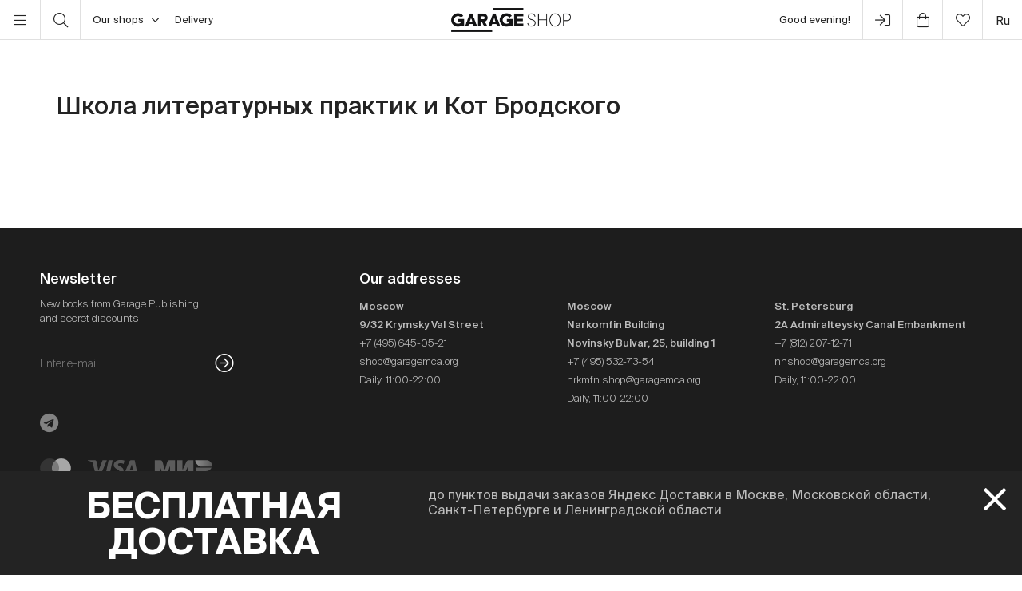

--- FILE ---
content_type: text/html; charset=UTF-8
request_url: https://shop.garagemca.org/en/authors/3879/
body_size: 14875
content:
<!DOCTYPE html>
<html lang="en">
<head>
    <!-- Top.Mail.Ru counter -->
    <script type="text/javascript">
        var _tmr = window._tmr || (window._tmr = []);
        _tmr.push({id: "3583660", type: "pageView", start: (new Date()).getTime()});
        (function (d, w, id) {
            if (d.getElementById(id)) return;
            var ts = d.createElement("script"); ts.type = "text/javascript"; ts.async = true; ts.id = id;
            ts.src = "https://top-fwz1.mail.ru/js/code.js";
            var f = function () {var s = d.getElementsByTagName("script")[0]; s.parentNode.insertBefore(ts, s);};
            if (w.opera == "[object Opera]") { d.addEventListener("DOMContentLoaded", f, false); } else { f(); }
        })(document, window, "tmr-code");
    </script>
    <noscript><div><img src="https://top-fwz1.mail.ru/counter?id=3583660;js=na" style="position:absolute;left:-9999px;" alt="Top.Mail.Ru" /></div></noscript>
    <!-- /Top.Mail.Ru counter -->

    <meta charset="UTF-8">
    <meta http-equiv="X-UA-Compatible" content="IE=edge">
    <meta name="viewport" content="width=device-width, initial-scale=1, maximum-scale=1" />
    <meta name="facebook-domain-verification" content="jb7026weep05r3on57pqdm2jvxtl8b" />
    <meta name="csrf-param" content="_csrf">
<meta name="csrf-token" content="ekJj1ZvFxyei4tTMIF8hIFl-Q4OPHlqr089aHF2nO14TejWUr4KhTpaV4IRqZ0NjbxQL1M1KauKWqWsuPIpdFA==">
    <title>Школа литературных практик и Кот Бродского — buy books in Garage Shop at reasonable prices</title>

    <link rel="icon" type="image/svg+xml" href="/static/img/favicon/favicon.svg">
    <link rel="apple-touch-icon" sizes="180x180" href="/static/img/favicon/apple-touch-icon.png">
    <link rel="icon" type="image/png" sizes="32x32" href="/static/img/favicon/favicon-32x32.png">
    <link rel="icon" type="image/png" sizes="16x16" href="/static/img/favicon/favicon-16x16.png">
    <link rel="shortcut icon" href="/static/img/favicon/favicon.ico">

    <meta property="og:title" content="Школа литературных практик и Кот Бродского — buy books in Garage Shop at reasonable prices">
<meta property="og:site_name" content="Garage Shop">
<meta property="og:url" content="https://shop.garagemca.org/en/">
<meta property="og:type" content="website">
<meta property="og:locale" content="en">
<meta property="og:description" content="Books by Школа литературных практик и Кот Бродского at reasonable prices with free delivery. A wide range of books and gifts is available in Garage Shop.">
<meta property="og:image" content="https://shop.garagemca.org/static/img/share.png">
<meta name="title" content="Школа литературных практик и Кот Бродского — buy books in Garage Shop at reasonable prices">
<meta name="description" content="Books by Школа литературных практик и Кот Бродского at reasonable prices with free delivery. A wide range of books and gifts is available in Garage Shop.">
<link href="/assets/css-compress/40acbd8f4c0f0ce506455b175de18c7b.css?v=1764057570" rel="stylesheet">
<script>var GarageDataLayer={"user_type":"guest","site_language":"en","currency":"RUB","items":[],"cart":[]};</script>    <link rel="preload" as="font" crossorigin="crossorigin" type="font/woff2" href="/static/fonts/SuisseIntl-Regular.woff2"/>
    <link rel="preload" as="font" crossorigin="crossorigin" type="font/woff2" href="/static/fonts/SuisseIntl-Medium.woff2"/>
    <link rel="preload" as="font" crossorigin="crossorigin" type="font/woff2" href="/static/fonts/SuisseIntl-Light.woff2"/>
    <link rel="preload" as="font" crossorigin="crossorigin" type="font/woff2" href="/static/fonts/SuisseIntl-Bold.woff2"/>
    <link rel="preload" as="font" crossorigin="crossorigin" type="font/woff" href="/static/fonts/icons.ttf?1"/>

            <script type="text/javascript">!function(){var t=document.createElement("script");t.type="text/javascript",t.async=!0,t.src='https://vk.com/js/api/openapi.js?169',t.onload=function(){VK.Retargeting.Init("VK-RTRG-1452417-ZfsX"),VK.Retargeting.Hit()},document.head.appendChild(t)}();</script><noscript><img src="https://vk.com/rtrg?p=VK-RTRG-1452417-ZfsX" style="position:fixed; left:-999px;" alt=""/></noscript>
    
    </head>
<body>
<script>var customerModalEncrypted="[base64]\/[base64]\/FVPJ04BJmECqFhPvKsPGrlU\/K4rMcbLtwI2GcVNv9lCgNsPumimjFlLJwsF1cIBTjbBJjIB5FENewlkXxIBTjESWFhBMjs2v8VRewIPG2EF59b2MahNvKESW6sfqoENewIPG2EKl";
var base64ShuffledSymbols="lsihQdKTFN3G6rOaYA0ocwetZm5gSRzuPUVq7bpJxE\/MCkDHLB4Ij12fvXy+9W8n";</script>

<!-- Top.Mail.Ru counter -->
<script type="text/javascript">
var _tmr = window._tmr || (window._tmr = []);
_tmr.push({id: "3527226", type: "pageView", start: (new Date()).getTime()});
(function (d, w, id) {
  if (d.getElementById(id)) return;
  var ts = d.createElement("script"); ts.type = "text/javascript"; ts.async = true; ts.id = id;
  ts.src = "https://top-fwz1.mail.ru/js/code.js";
  var f = function () {var s = d.getElementsByTagName("script")[0]; s.parentNode.insertBefore(ts, s);};
  if (w.opera == "[object Opera]") { d.addEventListener("DOMContentLoaded", f, false); } else { f(); }
})(document, window, "tmr-code");
</script>
<noscript><div><img src="https://top-fwz1.mail.ru/counter?id=3527226;js=na" style="position:absolute;left:-9999px;" alt="Top.Mail.Ru" /></div></noscript>
<!-- /Top.Mail.Ru counter →-->

<script>
    window.getGreetingText = function () {
        let currentTime = ('0' + (new Date()).getHours()).slice(-2) + ':' + ('0' + (new Date()).getMinutes()).slice(-2);
        let text = 'Good night';

        if (currentTime >= '05:00' && currentTime <= '11:45') text = 'Good morning';
        if (currentTime >= '11:46' && currentTime <= '17:59') text = 'Hello';
        if (currentTime >= '18:00' && currentTime <= '23:29') text = 'Good evening'

        return text;
    }
</script>

<div class="header">
    <div class="container full-width">
        <div class="left-bar">
            <div class="menu">
                <button class="open-menu"><i class="icon-bars"></i></button>
            </div>
            <div class="search">
                <button class="open-search"><i class="icon-search"></i></button>
            </div>
            <div class="delivery">
                <button class="click-tooltip" data-tippy-offset="[50,-5]" data-template="cityTooltip">
                    Our shops<i class="icon-angle-down"></i>
                </button>
                <span><a href="/en/delivery/">Delivery</a></span>
            </div>
        </div>

        <div class="center-bar">
            <div class="logo"><a href="/en/"><img src="/static/img/logo.png" width="150" height="30" alt="garage-shop"></a></div>
        </div>

        <div class="right-bar">
            <div class="hello">
                <span class="greeting"><script>document.write(window.getGreetingText())</script></span>
                !
            </div>
            <div class="user g-tooltip">
                                    <button type="button" class="modal-open" data-target="#modal-login"><i class="icon-next-step"></i></button>                    <div class="g-tooltip-body">
                       Enter user account                    </div>
                            </div>

            <div class="cart g-tooltip">
                                <button type="button" class="open-cart"><i class="icon-shopping-bag"></i><sup></sup></button>                <div class="g-tooltip-body">
                    Amount to pay: <b class="header-basket-sum">0 ₽</b>
                </div>
            </div>
            <div class="favorites">
                <button class="open-favorite">
                                        <i class="icon-heart"></i><sup></sup>
                </button>
            </div>


            
<div class="lang">
    <a href="/ru/authors/3879/">ru</a></div>
        </div>
    </div>
</div>


<div class="navigation">
    <div id="dsk-menu" class="main-menu masonry">
            <ul class="menu-first-level grid">
                            <li class="grid-item first-level-parent">
                    <a href="/en/books/">Books</a>
                                            <ul class="menu-second-level">
                                                            <li class=" ">
                                    <a class=" highlight" href="/en/books/garage-publications/">Garage Publications</a>
                                                                    </li>
                                                            <li class="second-level-parent ">
                                    <a class="">Art</a>
                                                                            <ul class="menu-third-level">
                                            <li>
                                                <a href="/en/books/art/">All</a>                                            </li>
                                                                                            <li>
                                                    <a href="/en/books/art/museum-studies/">Museum Studies</a>                                                </li>
                                                                                            <li>
                                                    <a href="/en/books/art/history-and-theory/">History and Theory</a>                                                </li>
                                                                                            <li>
                                                    <a href="/en/books/art/albums/">Albums</a>                                                </li>
                                                                                            <li>
                                                    <a href="/en/books/art/biographies-and-memoirs/">Biographies and Memoirs</a>                                                </li>
                                                                                            <li>
                                                    <a href="/en/books/art/art-in-fiction/">Art in Fiction</a>                                                </li>
                                                                                    </ul>
                                                                    </li>
                                                            <li class=" ">
                                    <a class="" href="/en/books/architecture/">Architecture</a>
                                                                    </li>
                                                            <li class="second-level-parent ">
                                    <a class="">Design</a>
                                                                            <ul class="menu-third-level">
                                            <li>
                                                <a href="/en/books/design/">All</a>                                            </li>
                                                                                            <li>
                                                    <a href="/en/books/design/interior/">Interior</a>                                                </li>
                                                                                            <li>
                                                    <a href="/en/books/design/landscape-design/">Landscape design</a>                                                </li>
                                                                                            <li>
                                                    <a href="/en/books/design/product-design/">Product design</a>                                                </li>
                                                                                            <li>
                                                    <a href="/en/books/design/graphic-design/">Graphic Design</a>                                                </li>
                                                                                            <li>
                                                    <a href="/en/books/design/general-design/">General Design</a>                                                </li>
                                                                                    </ul>
                                                                    </li>
                                                            <li class=" ">
                                    <a class="" href="/en/books/photography/">Photography</a>
                                                                    </li>
                                                            <li class=" ">
                                    <a class="" href="/en/books/fashion/">Fashion</a>
                                                                    </li>
                                                            <li class=" ">
                                    <a class="" href="/en/books/cinema-and-theater/">Cinema and Theater</a>
                                                                    </li>
                                                            <li class=" ">
                                    <a class="" href="/en/books/culture/">Culture</a>
                                                                    </li>
                                                            <li class=" ">
                                    <a class="" href="/en/books/music/">Music</a>
                                                                    </li>
                                                            <li class=" ">
                                    <a class="" href="/en/books/fiction/">Fiction</a>
                                                                    </li>
                                                            <li class=" ">
                                    <a class="" href="/en/books/comics-and-graphic-novels/">Comics and Graphic Novels</a>
                                                                    </li>
                                                            <li class=" ">
                                    <a class="" href="/en/books/biography/">Biography</a>
                                                                    </li>
                                                            <li class="second-level-parent ">
                                    <a class="">For Children</a>
                                                                            <ul class="menu-third-level">
                                            <li>
                                                <a href="/en/books/for-children/">All</a>                                            </li>
                                                                                            <li>
                                                    <a href="/en/books/for-children/fiction/">Fiction</a>                                                </li>
                                                                                            <li>
                                                    <a href="/en/books/for-children/education-and-hobbies/">Education and hobbies</a>                                                </li>
                                                                                            <li>
                                                    <a href="/en/books/for-children/psychology/">Psychology</a>                                                </li>
                                                                                            <li>
                                                    <a href="/en/books/for-children/comics-and-graphic-novels/">Comics and Graphic Novels</a>                                                </li>
                                                                                    </ul>
                                                                    </li>
                                                            <li class=" ">
                                    <a class="" href="/en/books/non-fiction/">Non-fiction</a>
                                                                    </li>
                                                            <li class="second-level-parent ">
                                    <a class="">Hobbies</a>
                                                                            <ul class="menu-third-level">
                                            <li>
                                                <a href="/en/books/hobbies/">All</a>                                            </li>
                                                                                            <li>
                                                    <a href="/en/books/hobbies/cooking/">Cooking</a>                                                </li>
                                                                                            <li>
                                                    <a href="/en/books/hobbies/travelling/">Travelling</a>                                                </li>
                                                                                            <li>
                                                    <a href="/en/books/hobbies/creativity/">Creativity</a>                                                </li>
                                                                                            <li>
                                                    <a href="/en/books/hobbies/art-of-writing/">Art of Writing </a>                                                </li>
                                                                                    </ul>
                                                                    </li>
                                                            <li class=" ">
                                    <a class="" href="/en/books/magazines-and-newspapers/">Magazines and Newspapers</a>
                                                                    </li>
                                                            <li class=" ">
                                    <a class="" href="/en/books/esoterica/">Esoterica</a>
                                                                    </li>
                                                            <li class=" ">
                                    <a class="" href="/en/books/bookinistry/">Bookinistry</a>
                                                                    </li>
                                                            <li class=" offset">
                                    <a class="" href="/en/books/digital-books/">Digital books</a>
                                                                    </li>
                                                    </ul>
                                    </li>
                            <li class="grid-item first-level-parent">
                    <a href="/en/gifts/">Gifts</a>
                                            <ul class="menu-second-level">
                                                            <li class=" ">
                                    <a class="" href="/en/gifts/sale/">Sale</a>
                                                                    </li>
                                                            <li class=" ">
                                    <a class="" href="/en/gifts/gift-certificates/">Gift Certificates</a>
                                                                    </li>
                                                            <li class=" ">
                                    <a class="" href="/en/gifts/gift-wrap/">Gift Wrap</a>
                                                                    </li>
                                                            <li class="second-level-parent ">
                                    <a class="">Clothes</a>
                                                                            <ul class="menu-third-level">
                                            <li>
                                                <a href="/en/gifts/clothes/">All</a>                                            </li>
                                                                                            <li>
                                                    <a href="/en/gifts/clothes/t-shirts/">T-shirts</a>                                                </li>
                                                                                            <li>
                                                    <a href="/en/gifts/clothes/sweatshirts/">Sweatshirts</a>                                                </li>
                                                                                    </ul>
                                                                    </li>
                                                            <li class=" ">
                                    <a class="" href="/en/gifts/accessories/">Accessories</a>
                                                                    </li>
                                                            <li class=" ">
                                    <a class="" href="/en/gifts/bags/">Bags</a>
                                                                    </li>
                                                            <li class=" ">
                                    <a class="" href="/en/gifts/stickers/">Stickers</a>
                                                                    </li>
                                                            <li class=" ">
                                    <a class="" href="/en/gifts/jewelry/">Jewelry</a>
                                                                    </li>
                                                            <li class=" ">
                                    <a class="" href="/en/gifts/for-the-home/">For the Home</a>
                                                                    </li>
                                                            <li class="second-level-parent ">
                                    <a class="">Stationery</a>
                                                                            <ul class="menu-third-level">
                                            <li>
                                                <a href="/en/gifts/stationery/">All</a>                                            </li>
                                                                                            <li>
                                                    <a href="/en/gifts/stationery/notebooks-and-sketchbooks/">Notebooks and Sketchbooks</a>                                                </li>
                                                                                            <li>
                                                    <a href="/en/gifts/stationery/pencils-and-pens/">Pencils and Pens</a>                                                </li>
                                                                                            <li>
                                                    <a href="/en/gifts/stationery/files/">Files</a>                                                </li>
                                                                                    </ul>
                                                                    </li>
                                                            <li class=" ">
                                    <a class="" href="/en/gifts/lollipops/">Lollipops</a>
                                                                    </li>
                                                            <li class=" ">
                                    <a class="" href="/en/gifts/cards/">Cards</a>
                                                                    </li>
                                                            <li class=" ">
                                    <a class="" href="/en/gifts/games/">Games</a>
                                                                    </li>
                                                            <li class=" ">
                                    <a class="" href="/en/gifts/for-children/">For Children</a>
                                                                    </li>
                                                            <li class=" ">
                                    <a class="" href="/en/gifts/badges/">Badges</a>
                                                                    </li>
                                                            <li class=" ">
                                    <a class="" href="/en/gifts/posters/">Posters</a>
                                                                    </li>
                                                            <li class=" ">
                                    <a class="" href="/en/gifts/phone-cases/">Phone Cases</a>
                                                                    </li>
                                                            <li class=" ">
                                    <a class="" href="/en/gifts/magnets/">Magnets</a>
                                                                    </li>
                                                            <li class=" ">
                                    <a class="" href="/en/gifts/masks/">Masks</a>
                                                                    </li>
                                                    </ul>
                                    </li>
                            <li class="grid-item first-level-parent">
                    <a href="/en/collections/">Collections</a>
                                            <ul class="menu-second-level">
                                                            <li class=" ">
                                    <a class="" href="/en/collections/winter-collection/">Winter collection </a>
                                                                    </li>
                                                            <li class=" ">
                                    <a class="" href="/en/collections/objects-series-no-1-for-narkomfin-building/">Objects Series No. 1 for Narkomfin Building</a>
                                                                    </li>
                                                            <li class=" ">
                                    <a class="" href="/en/collections/sew-dept/">Музей современного искусства «Гараж» × Sew Dept </a>
                                                                    </li>
                                                            <li class=" ">
                                    <a class="" href="/en/collections/narkomfin--mineral-weather/">Narkomfin × Mineral Weather </a>
                                                                    </li>
                                                            <li class=" ">
                                    <a class="" href="/en/collections/narkomfin--aadre/">Narkomfin × AADRE</a>
                                                                    </li>
                                                            <li class=" ">
                                    <a class="" href="/en/collections/solutions/">Capsule collection by Garage Museum of Contemporary Art and brand .solutions</a>
                                                                    </li>
                                                            <li class=" ">
                                    <a class="" href="/en/collections/garage--chandelier/">GARAGE × Chandelier</a>
                                                                    </li>
                                                            <li class=" ">
                                    <a class="" href="/en/collections/malyshki-1822/">Malyshki 18:22</a>
                                                                    </li>
                                                            <li class=" ">
                                    <a class="" href="/en/collections/world-gone-by/">World Gone By</a>
                                                                    </li>
                                                            <li class=" ">
                                    <a class="" href="/en/collections/thomas-demand-mirror-without-memory/">Thomas Demand. Mirror Without Memory</a>
                                                                    </li>
                                                            <li class=" ">
                                    <a class="" href="/en/collections/special-collection-garage-academy/">Special collection GARAGE ACADEMY</a>
                                                                    </li>
                                                            <li class="second-level-parent ">
                                    <a class="">Collections Archive</a>
                                                                            <ul class="menu-third-level">
                                            <li>
                                                <a href="/en/collections/collections-archive/">All</a>                                            </li>
                                                                                            <li>
                                                    <a href="/en/collections/collections-archive/silver-jewelry-collection/">Silver Jewelry Collection</a>                                                </li>
                                                                                            <li>
                                                    <a href="/en/collections/collections-archive/leta--garage/">LETA × GARAGE</a>                                                </li>
                                                                                            <li>
                                                    <a href="/en/collections/collections-archive/garage-10th-anniversary/">Garage 10th Anniversary</a>                                                </li>
                                                                                            <li>
                                                    <a href="/en/collections/collections-archive/boris-matrosov/">Boris Matrosov</a>                                                </li>
                                                                                            <li>
                                                    <a href="/en/collections/collections-archive/damin-ortega-the-modern-garden/">Damián Ortega. The Modern Garden</a>                                                </li>
                                                                                            <li>
                                                    <a href="/en/collections/collections-archive/juergen-teller-zittern-auf-dem-sofa/">Juergen Teller. Zittern auf dem Sofa</a>                                                </li>
                                                                                            <li>
                                                    <a href="/en/collections/collections-archive/takashi-murakami-under-the-radiation-falls/">Takashi Murakami. Under the Radiation Falls</a>                                                </li>
                                                                                            <li>
                                                    <a href="/en/collections/collections-archive/raymond-pettibon-the-cloud-of-misreading/">Raymond Pettibon. The Cloud of Misreading</a>                                                </li>
                                                                                            <li>
                                                    <a href="/en/collections/collections-archive/david-adjaye-form-heft-material/">David Adjaye: Form, Heft, Material</a>                                                </li>
                                                                                            <li>
                                                    <a href="/en/collections/collections-archive/proof-francisco-goya-sergei-eisenstein-robert-longo/">Proof: Francisco Goya, Sergei Eisenstein, Robert Longo</a>                                                </li>
                                                                                            <li>
                                                    <a href="/en/collections/collections-archive/ugo-rondinone-your-age-and-my-age-and-the-age-of-the-rainbow/">Ugo Rondinone. your age and my age and the age of the rainbow</a>                                                </li>
                                                                                            <li>
                                                    <a href="/en/collections/collections-archive/urs-fischer-small-axe/">Urs Fischer. Small Axe</a>                                                </li>
                                                                                            <li>
                                                    <a href="/en/collections/collections-archive/the-fabric-of-felicity/">The Fabric of Felicity</a>                                                </li>
                                                                                            <li>
                                                    <a href="/en/collections/collections-archive/louise-bourgeois-structures-of-existence-the-cells/">Louise Bourgeois. Structures of Existence: The Cells</a>                                                </li>
                                                                                            <li>
                                                    <a href="/en/collections/collections-archive/viktor-pivovarov-the-snails-trail/">Viktor Pivovarov. The Snail's Trail</a>                                                </li>
                                                                                            <li>
                                                    <a href="/en/collections/collections-archive/garage--aded/">Garage × A.D.E.D.</a>                                                </li>
                                                                                            <li>
                                                    <a href="/en/collections/collections-archive/we-treasure-our-lucid-dreams/">We Treasure Our Lucid Dreams</a>                                                </li>
                                                                                            <li>
                                                    <a href="/en/collections/collections-archive/spirit-labor-duration-difficulty-and-affect/">Spirit Labor: Duration, Difficulty, and Affect</a>                                                </li>
                                                                                            <li>
                                                    <a href="/en/collections/collections-archive/present-continuous/">Present Continuous</a>                                                </li>
                                                                                            <li>
                                                    <a href="/en/collections/collections-archive/2nd-garage-triennial-of-russian-contemporary-art/">2nd Garage Triennial of Russian Contemporary Art</a>                                                </li>
                                                                                            <li>
                                                    <a href="/en/collections/collections-archive/rasheed-araeen-a-retrospective/">Rasheed Araeen. A Retrospective</a>                                                </li>
                                                                                            <li>
                                                    <a href="/en/collections/collections-archive/pavel-pepperstein-the-human-as-a-frame-for-the-landscape/">Pavel Pepperstein. The Human as a Frame for the Landscape</a>                                                </li>
                                                                                            <li>
                                                    <a href="/en/collections/collections-archive/marcel-broodthaers-poetry-and-images/">Marcel Broodthaers. Poetry and Images</a>                                                </li>
                                                                                            <li>
                                                    <a href="/en/collections/collections-archive/atelier-eb-passer-by/">Atelier E.B: Passer-by</a>                                                </li>
                                                                                            <li>
                                                    <a href="/en/collections/collections-archive/the-coming-world-ecology-as-the-new-politics-20302100/">The Coming World: Ecology as the New Politics 2030–2100</a>                                                </li>
                                                                                            <li>
                                                    <a href="/en/collections/collections-archive/assuming-distance-speculations-fakes-and-predictions-in-the-age-of-the-coronacene/">Assuming Distance: Speculations, Fakes, and Predictions in the Age of the Coronacene</a>                                                </li>
                                                                                    </ul>
                                                                    </li>
                                                            <li class=" ">
                                    <a class="" href="/en/collections/new-year-gifts/">New Year Gifts</a>
                                                                    </li>
                                                            <li class=" offset">
                                    <a class="" href="/en/collections/garage-basic/">Garage Basic</a>
                                                                    </li>
                                                            <li class=" ">
                                    <a class="" href="/en/collections/garage-green/">Garage Green</a>
                                                                    </li>
                                                            <li class=" ">
                                    <a class="" href="/en/collections/garage-endowment-fund/">GARAGE ENDOWMENT FUND</a>
                                                                    </li>
                                                            <li class=" ">
                                    <a class="" href="/en/collections/garage-cat/">Garage Cat</a>
                                                                    </li>
                                                            <li class=" ">
                                    <a class="" href="/en/collections/everything-you-need-for-exploring-the-city/"> Everything you need for exploring the city</a>
                                                                    </li>
                                                            <li class=" ">
                                    <a class="" href="/en/collections/selected/">Selected</a>
                                                                    </li>
                                                            <li class=" ">
                                    <a class="" href="/en/collections/open-storage/">Open storage</a>
                                                                    </li>
                                                    </ul>
                                    </li>
                            <li class="grid-item first-level-parent">
                    <a href="/en/limited-editions/">Limited Editions</a>
                                            <ul class="menu-second-level">
                                                            <li class=" ">
                                    <a class="" href="/en/limited-editions/artem-lyapin/">Artem Lyapin</a>
                                                                    </li>
                                                            <li class=" ">
                                    <a class="" href="/en/limited-editions/mikhail-dobrovolsky/">Mikhail Dobrovolsky</a>
                                                                    </li>
                                                            <li class=" ">
                                    <a class="" href="/en/limited-editions/ulyana-podkorytova-and-masha-yeskina/">Ulyana Podkorytova and Masha Yeskina</a>
                                                                    </li>
                                                            <li class=" ">
                                    <a class="" href="/en/limited-editions/pavel-pepperstein/">Pavel Pepperstein</a>
                                                                    </li>
                                                            <li class=" ">
                                    <a class="" href="/en/limited-editions/victor-pivovarov/">Victor Pivovarov</a>
                                                                    </li>
                                                            <li class=" ">
                                    <a class="" href="/en/limited-editions/anton-kushaev/">Anton Kushaev</a>
                                                                    </li>
                                                            <li class=" ">
                                    <a class="" href="/en/limited-editions/takashi-murakami/">Takashi Murakami</a>
                                                                    </li>
                                                    </ul>
                                    </li>
                    </ul>
        </div>

    <div id="mbl-menu" class="dl-menuwrapper">
            <ul class="dl-menu">
                            <li>
                    <a>Books</a>
                                            <ul class="dl-submenu">
                            <li class="dl-back"><a href="#">Back</a></li>
                            <li>
                                <a href="/en/books/">All</a>                            </li>
                                                            <li>
                                    <a class=" highlight" href="/en/books/garage-publications/">Garage Publications</a>
                                                                    </li>
                                                            <li>
                                    <a class="">Art</a>
                                                                            <ul class="dl-submenu">
                                            <li class="dl-back"><a href="#">Back</a></li>
                                            <li>
                                                <a href="/en/books/art/">All</a>                                            </li>
                                                                                            <li>
                                                    <a href="/en/books/art/museum-studies/">Museum Studies</a>                                                </li>
                                                                                            <li>
                                                    <a href="/en/books/art/history-and-theory/">History and Theory</a>                                                </li>
                                                                                            <li>
                                                    <a href="/en/books/art/albums/">Albums</a>                                                </li>
                                                                                            <li>
                                                    <a href="/en/books/art/biographies-and-memoirs/">Biographies and Memoirs</a>                                                </li>
                                                                                            <li>
                                                    <a href="/en/books/art/art-in-fiction/">Art in Fiction</a>                                                </li>
                                                                                    </ul>
                                                                    </li>
                                                            <li>
                                    <a class="" href="/en/books/architecture/">Architecture</a>
                                                                    </li>
                                                            <li>
                                    <a class="">Design</a>
                                                                            <ul class="dl-submenu">
                                            <li class="dl-back"><a href="#">Back</a></li>
                                            <li>
                                                <a href="/en/books/design/">All</a>                                            </li>
                                                                                            <li>
                                                    <a href="/en/books/design/interior/">Interior</a>                                                </li>
                                                                                            <li>
                                                    <a href="/en/books/design/landscape-design/">Landscape design</a>                                                </li>
                                                                                            <li>
                                                    <a href="/en/books/design/product-design/">Product design</a>                                                </li>
                                                                                            <li>
                                                    <a href="/en/books/design/graphic-design/">Graphic Design</a>                                                </li>
                                                                                            <li>
                                                    <a href="/en/books/design/general-design/">General Design</a>                                                </li>
                                                                                    </ul>
                                                                    </li>
                                                            <li>
                                    <a class="" href="/en/books/photography/">Photography</a>
                                                                    </li>
                                                            <li>
                                    <a class="" href="/en/books/fashion/">Fashion</a>
                                                                    </li>
                                                            <li>
                                    <a class="" href="/en/books/cinema-and-theater/">Cinema and Theater</a>
                                                                    </li>
                                                            <li>
                                    <a class="" href="/en/books/culture/">Culture</a>
                                                                    </li>
                                                            <li>
                                    <a class="" href="/en/books/music/">Music</a>
                                                                    </li>
                                                            <li>
                                    <a class="" href="/en/books/fiction/">Fiction</a>
                                                                    </li>
                                                            <li>
                                    <a class="" href="/en/books/comics-and-graphic-novels/">Comics and Graphic Novels</a>
                                                                    </li>
                                                            <li>
                                    <a class="" href="/en/books/biography/">Biography</a>
                                                                    </li>
                                                            <li>
                                    <a class="">For Children</a>
                                                                            <ul class="dl-submenu">
                                            <li class="dl-back"><a href="#">Back</a></li>
                                            <li>
                                                <a href="/en/books/for-children/">All</a>                                            </li>
                                                                                            <li>
                                                    <a href="/en/books/for-children/fiction/">Fiction</a>                                                </li>
                                                                                            <li>
                                                    <a href="/en/books/for-children/education-and-hobbies/">Education and hobbies</a>                                                </li>
                                                                                            <li>
                                                    <a href="/en/books/for-children/psychology/">Psychology</a>                                                </li>
                                                                                            <li>
                                                    <a href="/en/books/for-children/comics-and-graphic-novels/">Comics and Graphic Novels</a>                                                </li>
                                                                                    </ul>
                                                                    </li>
                                                            <li>
                                    <a class="" href="/en/books/non-fiction/">Non-fiction</a>
                                                                    </li>
                                                            <li>
                                    <a class="">Hobbies</a>
                                                                            <ul class="dl-submenu">
                                            <li class="dl-back"><a href="#">Back</a></li>
                                            <li>
                                                <a href="/en/books/hobbies/">All</a>                                            </li>
                                                                                            <li>
                                                    <a href="/en/books/hobbies/cooking/">Cooking</a>                                                </li>
                                                                                            <li>
                                                    <a href="/en/books/hobbies/travelling/">Travelling</a>                                                </li>
                                                                                            <li>
                                                    <a href="/en/books/hobbies/creativity/">Creativity</a>                                                </li>
                                                                                            <li>
                                                    <a href="/en/books/hobbies/art-of-writing/">Art of Writing </a>                                                </li>
                                                                                    </ul>
                                                                    </li>
                                                            <li>
                                    <a class="" href="/en/books/magazines-and-newspapers/">Magazines and Newspapers</a>
                                                                    </li>
                                                            <li>
                                    <a class="" href="/en/books/esoterica/">Esoterica</a>
                                                                    </li>
                                                            <li>
                                    <a class="" href="/en/books/bookinistry/">Bookinistry</a>
                                                                    </li>
                                                            <li>
                                    <a class="" href="/en/books/digital-books/">Digital books</a>
                                                                    </li>
                                                    </ul>
                                    </li>
                            <li>
                    <a>Gifts</a>
                                            <ul class="dl-submenu">
                            <li class="dl-back"><a href="#">Back</a></li>
                            <li>
                                <a href="/en/gifts/">All</a>                            </li>
                                                            <li>
                                    <a class="" href="/en/gifts/sale/">Sale</a>
                                                                    </li>
                                                            <li>
                                    <a class="" href="/en/gifts/gift-certificates/">Gift Certificates</a>
                                                                    </li>
                                                            <li>
                                    <a class="" href="/en/gifts/gift-wrap/">Gift Wrap</a>
                                                                    </li>
                                                            <li>
                                    <a class="">Clothes</a>
                                                                            <ul class="dl-submenu">
                                            <li class="dl-back"><a href="#">Back</a></li>
                                            <li>
                                                <a href="/en/gifts/clothes/">All</a>                                            </li>
                                                                                            <li>
                                                    <a href="/en/gifts/clothes/t-shirts/">T-shirts</a>                                                </li>
                                                                                            <li>
                                                    <a href="/en/gifts/clothes/sweatshirts/">Sweatshirts</a>                                                </li>
                                                                                    </ul>
                                                                    </li>
                                                            <li>
                                    <a class="" href="/en/gifts/accessories/">Accessories</a>
                                                                    </li>
                                                            <li>
                                    <a class="" href="/en/gifts/bags/">Bags</a>
                                                                    </li>
                                                            <li>
                                    <a class="" href="/en/gifts/stickers/">Stickers</a>
                                                                    </li>
                                                            <li>
                                    <a class="" href="/en/gifts/jewelry/">Jewelry</a>
                                                                    </li>
                                                            <li>
                                    <a class="" href="/en/gifts/for-the-home/">For the Home</a>
                                                                    </li>
                                                            <li>
                                    <a class="">Stationery</a>
                                                                            <ul class="dl-submenu">
                                            <li class="dl-back"><a href="#">Back</a></li>
                                            <li>
                                                <a href="/en/gifts/stationery/">All</a>                                            </li>
                                                                                            <li>
                                                    <a href="/en/gifts/stationery/notebooks-and-sketchbooks/">Notebooks and Sketchbooks</a>                                                </li>
                                                                                            <li>
                                                    <a href="/en/gifts/stationery/pencils-and-pens/">Pencils and Pens</a>                                                </li>
                                                                                            <li>
                                                    <a href="/en/gifts/stationery/files/">Files</a>                                                </li>
                                                                                    </ul>
                                                                    </li>
                                                            <li>
                                    <a class="" href="/en/gifts/lollipops/">Lollipops</a>
                                                                    </li>
                                                            <li>
                                    <a class="" href="/en/gifts/cards/">Cards</a>
                                                                    </li>
                                                            <li>
                                    <a class="" href="/en/gifts/games/">Games</a>
                                                                    </li>
                                                            <li>
                                    <a class="" href="/en/gifts/for-children/">For Children</a>
                                                                    </li>
                                                            <li>
                                    <a class="" href="/en/gifts/badges/">Badges</a>
                                                                    </li>
                                                            <li>
                                    <a class="" href="/en/gifts/posters/">Posters</a>
                                                                    </li>
                                                            <li>
                                    <a class="" href="/en/gifts/phone-cases/">Phone Cases</a>
                                                                    </li>
                                                            <li>
                                    <a class="" href="/en/gifts/magnets/">Magnets</a>
                                                                    </li>
                                                            <li>
                                    <a class="" href="/en/gifts/masks/">Masks</a>
                                                                    </li>
                                                    </ul>
                                    </li>
                            <li>
                    <a>Collections</a>
                                            <ul class="dl-submenu">
                            <li class="dl-back"><a href="#">Back</a></li>
                            <li>
                                <a href="/en/collections/">All</a>                            </li>
                                                            <li>
                                    <a class="" href="/en/collections/winter-collection/">Winter collection </a>
                                                                    </li>
                                                            <li>
                                    <a class="" href="/en/collections/objects-series-no-1-for-narkomfin-building/">Objects Series No. 1 for Narkomfin Building</a>
                                                                    </li>
                                                            <li>
                                    <a class="" href="/en/collections/sew-dept/">Музей современного искусства «Гараж» × Sew Dept </a>
                                                                    </li>
                                                            <li>
                                    <a class="" href="/en/collections/narkomfin--mineral-weather/">Narkomfin × Mineral Weather </a>
                                                                    </li>
                                                            <li>
                                    <a class="" href="/en/collections/narkomfin--aadre/">Narkomfin × AADRE</a>
                                                                    </li>
                                                            <li>
                                    <a class="" href="/en/collections/solutions/">Capsule collection by Garage Museum of Contemporary Art and brand .solutions</a>
                                                                    </li>
                                                            <li>
                                    <a class="" href="/en/collections/garage--chandelier/">GARAGE × Chandelier</a>
                                                                    </li>
                                                            <li>
                                    <a class="" href="/en/collections/malyshki-1822/">Malyshki 18:22</a>
                                                                    </li>
                                                            <li>
                                    <a class="" href="/en/collections/world-gone-by/">World Gone By</a>
                                                                    </li>
                                                            <li>
                                    <a class="" href="/en/collections/thomas-demand-mirror-without-memory/">Thomas Demand. Mirror Without Memory</a>
                                                                    </li>
                                                            <li>
                                    <a class="" href="/en/collections/special-collection-garage-academy/">Special collection GARAGE ACADEMY</a>
                                                                    </li>
                                                            <li>
                                    <a class="">Collections Archive</a>
                                                                            <ul class="dl-submenu">
                                            <li class="dl-back"><a href="#">Back</a></li>
                                            <li>
                                                <a href="/en/collections/collections-archive/">All</a>                                            </li>
                                                                                            <li>
                                                    <a href="/en/collections/collections-archive/silver-jewelry-collection/">Silver Jewelry Collection</a>                                                </li>
                                                                                            <li>
                                                    <a href="/en/collections/collections-archive/leta--garage/">LETA × GARAGE</a>                                                </li>
                                                                                            <li>
                                                    <a href="/en/collections/collections-archive/garage-10th-anniversary/">Garage 10th Anniversary</a>                                                </li>
                                                                                            <li>
                                                    <a href="/en/collections/collections-archive/boris-matrosov/">Boris Matrosov</a>                                                </li>
                                                                                            <li>
                                                    <a href="/en/collections/collections-archive/damin-ortega-the-modern-garden/">Damián Ortega. The Modern Garden</a>                                                </li>
                                                                                            <li>
                                                    <a href="/en/collections/collections-archive/juergen-teller-zittern-auf-dem-sofa/">Juergen Teller. Zittern auf dem Sofa</a>                                                </li>
                                                                                            <li>
                                                    <a href="/en/collections/collections-archive/takashi-murakami-under-the-radiation-falls/">Takashi Murakami. Under the Radiation Falls</a>                                                </li>
                                                                                            <li>
                                                    <a href="/en/collections/collections-archive/raymond-pettibon-the-cloud-of-misreading/">Raymond Pettibon. The Cloud of Misreading</a>                                                </li>
                                                                                            <li>
                                                    <a href="/en/collections/collections-archive/david-adjaye-form-heft-material/">David Adjaye: Form, Heft, Material</a>                                                </li>
                                                                                            <li>
                                                    <a href="/en/collections/collections-archive/proof-francisco-goya-sergei-eisenstein-robert-longo/">Proof: Francisco Goya, Sergei Eisenstein, Robert Longo</a>                                                </li>
                                                                                            <li>
                                                    <a href="/en/collections/collections-archive/ugo-rondinone-your-age-and-my-age-and-the-age-of-the-rainbow/">Ugo Rondinone. your age and my age and the age of the rainbow</a>                                                </li>
                                                                                            <li>
                                                    <a href="/en/collections/collections-archive/urs-fischer-small-axe/">Urs Fischer. Small Axe</a>                                                </li>
                                                                                            <li>
                                                    <a href="/en/collections/collections-archive/the-fabric-of-felicity/">The Fabric of Felicity</a>                                                </li>
                                                                                            <li>
                                                    <a href="/en/collections/collections-archive/louise-bourgeois-structures-of-existence-the-cells/">Louise Bourgeois. Structures of Existence: The Cells</a>                                                </li>
                                                                                            <li>
                                                    <a href="/en/collections/collections-archive/viktor-pivovarov-the-snails-trail/">Viktor Pivovarov. The Snail's Trail</a>                                                </li>
                                                                                            <li>
                                                    <a href="/en/collections/collections-archive/garage--aded/">Garage × A.D.E.D.</a>                                                </li>
                                                                                            <li>
                                                    <a href="/en/collections/collections-archive/we-treasure-our-lucid-dreams/">We Treasure Our Lucid Dreams</a>                                                </li>
                                                                                            <li>
                                                    <a href="/en/collections/collections-archive/spirit-labor-duration-difficulty-and-affect/">Spirit Labor: Duration, Difficulty, and Affect</a>                                                </li>
                                                                                            <li>
                                                    <a href="/en/collections/collections-archive/present-continuous/">Present Continuous</a>                                                </li>
                                                                                            <li>
                                                    <a href="/en/collections/collections-archive/2nd-garage-triennial-of-russian-contemporary-art/">2nd Garage Triennial of Russian Contemporary Art</a>                                                </li>
                                                                                            <li>
                                                    <a href="/en/collections/collections-archive/rasheed-araeen-a-retrospective/">Rasheed Araeen. A Retrospective</a>                                                </li>
                                                                                            <li>
                                                    <a href="/en/collections/collections-archive/pavel-pepperstein-the-human-as-a-frame-for-the-landscape/">Pavel Pepperstein. The Human as a Frame for the Landscape</a>                                                </li>
                                                                                            <li>
                                                    <a href="/en/collections/collections-archive/marcel-broodthaers-poetry-and-images/">Marcel Broodthaers. Poetry and Images</a>                                                </li>
                                                                                            <li>
                                                    <a href="/en/collections/collections-archive/atelier-eb-passer-by/">Atelier E.B: Passer-by</a>                                                </li>
                                                                                            <li>
                                                    <a href="/en/collections/collections-archive/the-coming-world-ecology-as-the-new-politics-20302100/">The Coming World: Ecology as the New Politics 2030–2100</a>                                                </li>
                                                                                            <li>
                                                    <a href="/en/collections/collections-archive/assuming-distance-speculations-fakes-and-predictions-in-the-age-of-the-coronacene/">Assuming Distance: Speculations, Fakes, and Predictions in the Age of the Coronacene</a>                                                </li>
                                                                                    </ul>
                                                                    </li>
                                                            <li>
                                    <a class="" href="/en/collections/new-year-gifts/">New Year Gifts</a>
                                                                    </li>
                                                            <li>
                                    <a class="" href="/en/collections/garage-basic/">Garage Basic</a>
                                                                    </li>
                                                            <li>
                                    <a class="" href="/en/collections/garage-green/">Garage Green</a>
                                                                    </li>
                                                            <li>
                                    <a class="" href="/en/collections/garage-endowment-fund/">GARAGE ENDOWMENT FUND</a>
                                                                    </li>
                                                            <li>
                                    <a class="" href="/en/collections/garage-cat/">Garage Cat</a>
                                                                    </li>
                                                            <li>
                                    <a class="" href="/en/collections/everything-you-need-for-exploring-the-city/"> Everything you need for exploring the city</a>
                                                                    </li>
                                                            <li>
                                    <a class="" href="/en/collections/selected/">Selected</a>
                                                                    </li>
                                                            <li>
                                    <a class="" href="/en/collections/open-storage/">Open storage</a>
                                                                    </li>
                                                    </ul>
                                    </li>
                            <li>
                    <a>Limited Editions</a>
                                            <ul class="dl-submenu">
                            <li class="dl-back"><a href="#">Back</a></li>
                            <li>
                                <a href="/en/limited-editions/">All</a>                            </li>
                                                            <li>
                                    <a class="" href="/en/limited-editions/artem-lyapin/">Artem Lyapin</a>
                                                                    </li>
                                                            <li>
                                    <a class="" href="/en/limited-editions/mikhail-dobrovolsky/">Mikhail Dobrovolsky</a>
                                                                    </li>
                                                            <li>
                                    <a class="" href="/en/limited-editions/ulyana-podkorytova-and-masha-yeskina/">Ulyana Podkorytova and Masha Yeskina</a>
                                                                    </li>
                                                            <li>
                                    <a class="" href="/en/limited-editions/pavel-pepperstein/">Pavel Pepperstein</a>
                                                                    </li>
                                                            <li>
                                    <a class="" href="/en/limited-editions/victor-pivovarov/">Victor Pivovarov</a>
                                                                    </li>
                                                            <li>
                                    <a class="" href="/en/limited-editions/anton-kushaev/">Anton Kushaev</a>
                                                                    </li>
                                                            <li>
                                    <a class="" href="/en/limited-editions/takashi-murakami/">Takashi Murakami</a>
                                                                    </li>
                                                    </ul>
                                    </li>
            
            <li class="mobile-delivery-link"><a href="/en/delivery/">Delivery</a></li>
            <li class="mobile-contact-link"><a href="/en/contacts/">Contacts</a></li>
            <li class="mobile-corporate-clients-link"><a href="/en/corporate-clients/">Corporate Clients</a></li>

            <li>
<div class="lang">
    <a href="/ru/authors/3879/">ru</a></div>
</li>
        </ul>
        </div>
</div>



<div class="search-page">
    <div class="container full-width">
        <div class="form">
            <input type="text" name="search" placeholder="Search…" autocomplete="off">            <i class="icon-search"></i>
        </div>
        <div class="filter">
            <div class="list">
                <ul>
                    <li><a href="#" data-type="" class="active">all</a></li>
                    <li><a href="#" data-type="BOOK">books</a></li>
                    <li><a href="#" data-type="SOUVENIR">gifts</a></li>
                </ul>
            </div>
        </div>
        <div class="products"></div>
    </div>
</div>
<div id="cityTooltip">
    <div class="city-tooltip">
        <div class="item"><div><b>Moscow</b><br/><span>9/32 Krymsky Val Street</span></div><a href="tel:+74956450521" data-pjax="0">+7 (495) 645-05-21</a><a class="more modal-open" href="javascript:void(0);" data-pjax="0" data-target="#modal-delivery-address-moscow" data-map-id="ya-map-moscow">Getting Here</a></div><div class="item"><div><b>Moscow</b><br/><span>Novinsky Bulvar, 25, building 1</span></div><a href="tel:+74955327354" data-pjax="0">+7 (495) 532-73-54</a><a class="more modal-open" href="javascript:void(0);" data-pjax="0" data-target="#modal-delivery-address-moscow2" data-map-id="ya-map-moscow2">Getting Here</a></div><div class="item"><div><b>St. Petersburg,</b><br> 2A Admiralteysky Canal Embankment</div><a href="tel:+78122071271" data-pjax="0">+7 (812) 207-12-71</a><a class="more modal-open" href="javascript:void(0);" data-pjax="0" data-target="#modal-delivery-address-saint-petersburg" data-map-id="ya-map-saint-petersburg">Getting Here</a></div>    </div>
</div>




<div class="checkout-sidebar cart-sidebar in-header">
    <div class="details">
        <div class="caption">
            <div class="title-h4">Basket</div>

            <div class="count">Items: <b>0</b></div>

                            <div class="close"><button class="close-cart-sidebar" type="button"><i class="icon-times"></i></button></div>
                    </div>
        <div class="products">
            <div class="list">
                        </div>
        </div>
            
    </div>
</div>


<div class="checkout-sidebar favorite-sidebar">
    <div class="details">
        <div class="caption">
            <div class="title-h4">Selected</div>
            <div class="count">Items: <b>0</b></div>
            <div class="close"><button class="close-favorite-sidebar"><i class="icon-times"></i></button></div>
        </div>
        <div class="products">
            <div class="list">
                            </div>
        </div>
            </div>
</div>


<div class="main-content">
    <div class="wrapper">
        
<div class="collection-page">

    
<div class="header-page separated">
    <div class="header-page-top">
        
                    <div class="header-page-caption full">
                                    <h1 class="title-h3">Школа литературных практик и Кот Бродского</h1>
                
                                    
                                    
            </div>
            </div>

    </div>



    </div>    </div>

    
<div class="footer">
    <div class="container full-width">
        <div class="footer-item footer-item-1">
            
<div class="newsletter">
    <div class="caption">
        <div class="title-h5">Newsletter</div>
    </div>
    <div class="notice">New books from Garage Publishing <br>and secret discounts</div>
    <div class="form">
        <div id="pjax-subscription-form" data-pjax-container="" data-pjax-timeout="1000">
            <form id="SubscriptionForm" action="/en/site/subscription" method="post" data-pjax>
<input type="hidden" name="_csrf" value="ekJj1ZvFxyei4tTMIF8hIFl-Q4OPHlqr089aHF2nO14TejWUr4KhTpaV4IRqZ0NjbxQL1M1KauKWqWsuPIpdFA==">
                <div class="form-group field-subscriptionform-email required">
<input type="email" id="subscriptionform-email" class="form-control" name="SubscriptionForm[email]" placeholder="Enter e-mail" autocomplete="off" aria-required="true"><div class="help-block"></div>
</div>                <button type="submit"><i class="icon-arrow-circle-right"></i></button>
                
            </form>
        </div>    </div>
</div>            <div class="socials">
                                <a href="https://t.me/garagemca_shop" target="_blank"><i class="icon-telegram"></i></a>
            </div>
        </div>
        <div class="footer-item footer-item-2 pays">
            <ul>
<li><a href="#"><img src="/static/img/payment/master-card.svg" width="74" height="20" alt="master-card"></a></li>
<li><a href="#"><img src="/static/img/payment/visa.svg" width="74" height="20" alt="visa"></a></li>
<li><a href="#"><img src="/static/img/payment/mir.svg" width="74" height="20" alt="mir"></a></li>
</ul>        </div>
        <div class="footer-item footer-item-3 contacts">
            <div class="caption">
                <div class="title-h5">Our addresses</div>
            </div>
            <div class="address">
                <div class="item">
                    <b>Moscow<br/> 9/32 Krymsky Val Street</b>
                    <a href="tel:+74956450521">+7 (495) 645-05-21</a>
                    <a href="mailto:shop@garagemca.org">shop@garagemca.org</a>
                    <span>Daily, 11:00-22:00</span>
                </div>
                <div class="item">
                    <b>Moscow<br/>Narkomfin Building<br/>Novinsky Bulvar, 25, building 1</b>
                    <a href="tel:+74955327354">+7 (495) 532-73-54</a>
                    <a href="mailto:shop@garagemca.org">nrkmfn.shop@garagemca.org</a>
                    <span>Daily, 11:00-22:00</span>
                </div>
                <div class="item">
                    <b>St. Petersburg<br/> 2A Admiralteysky Canal Embankment</b>
                    <a href="tel:+78122071271">+7 (812) 207-12-71</a>
                    <a href="mailto:nhshop@garagemca.org">nhshop@garagemca.org</a>
                    <span>Daily, 11:00-22:00</span>
                </div>
            </div>
        </div>
        <div class="footer-item footer-item-4 copy">
            <a href="https://legeartis.group" target="_blank">Design and development</a>
            <p><span>© Garage Museum of Contemporary Art 2026</span></p>
        </div>
        <div class="footer-item footer-item-5 links">
            <div><a href="/en/contacts/">Contacts</a></div>
            <div><a href="/en/delivery/">Delivery</a></div>
            <div>
                <a href="/en/corporate-clients/">Corporate Clients</a>                <a href="/en/public-offer/">Public offer</a>                <a href="/en/personal-data-security/">Personal data security</a>                <a href="/en/user-agreement/">User agreement</a>                <a href="/en/payment-and-return/">Payment and return policy</a>            </div>
        </div>
    </div>
</div>

</div>

    <div id="modal-login" class="modal">
        <div class="modal-body">
            <div class="modal-content modal-login">
                <i class="modal-close icon-times" onClick="$.pjax.reload({container:&quot;#pjax-login-form&quot;, async: false});"></i>            </div>
        </div>
    </div>

<div id="payment-in-installments-modal" class="modal">
    <div class="modal-body">
        <div class="modal-content">
            <i class="modal-close icon-times"></i>
                <ul>
                    <li>You can pay for your order using the service Dolyame. To do this please go to your cart and choose the relevant option.</li>
                    <li>This service is available to Russian citizens aged 18 to 65.</li>
                    <li>A single purchaser can make an unlimited number of orders up to a total sum of 40,000 rubles.</li>
                    <li>No commission for purchasers.</li>
                </ul>

            <button class="btn light modal-close" type="button">OK</button>
        </div>
    </div>
</div>

<div id="yandex-delivery-widget-modal">
    <i class="modal-close icon-times"></i>
    <div id="delivery-method-yandex-widget"></div>
</div>

<div id="cdek-delivery-widget-modal">
    <i class="modal-close icon-times"></i>
    <div id="delivery-method-cdek-widget"></div>
</div>

<div id="delivery-time-warning-modal" class="modal">
    <div class="modal-body">
        <div class="modal-content">
            <p class="time-warning-modal-message"></p>
            <button class="btn light modal-close" type="button">OK</button>
        </div>
    </div>
</div>

<div id="modal-delivery-address-moscow" class="modal">
    <div class="modal-body">
        <div class="modal-content modal-delivery-address">
            <i class="modal-close icon-times"></i>
            <div class="modal-title">Getting Here</div>
            <div class="modal-delivery-address-place">
                9/32 Krymsky Val st., Moscow            </div>
            <div class="modal-delivery-address-box">
                <div class="modal-delivery-address-map">
                    <div id="ya-map-moscow" class="ya-map"></div>
                </div>

                <div class="modal-delivery-address-info">
                    <ul>
                        <li class="active">
                            <b>By metro</b>
                            <span>We recommend traveling to Oktyabrskaya (Circle Line) metro station. Turn right after the ticket barriers and right again as you leave the station. Follow Leninsky Prospekt in the direction of the traffic. The walk to Gorky Park will take around five minutes (400 meters). Enter the Park through the gate with black columns (after 6 Leninsky Prospekt, Building 3).</span>
                        </li>
                        <li>
                            <b>By car</b>
                            <span>There are paid parking spaces on either side of Krymsky Bridge, one in front of Gorky Park and the other across Krymsky Val, by the State Tretyakov Gallery and Muzeon Park. Parking is limited, and on weekends and public holidays the parking lots may be full.</span>
                        </li>
                        <li>
                            <b>By land</b>
                            <span>The nearest bus stop to the Leninsky Prospekt entrance to the park is Pervaya Gorodskaya Bolnitsa (trolleybuses M4 and 4; buses M1, 111, 196, T7, and T7K).</span>
                        </li>
                    </ul>
                </div>
            </div>
        </div>
    </div>
</div>

<div id="modal-delivery-address-moscow2" class="modal">
    <div class="modal-body">
        <div class="modal-content modal-delivery-address">
            <i class="modal-close icon-times"></i>
            <div class="modal-title">Getting Here</div>
            <div class="modal-delivery-address-place">
                Moscow, Narkomfin Building, Novinsky Bulvar, 25, building 1            </div>
            <div class="modal-delivery-address-box">
                <div class="modal-delivery-address-map">
                    <div id="ya-map-moscow2" class="ya-map"></div>
                </div>

                <div class="modal-delivery-address-info">
                    <ul>
                        <li class="active">
                            <b>By metro</b>
                            <span>We recommend walking to the Narkomfin Building from Barrikadnaya metro station (Tagansko-Krasnopresnenskaya line). After leaving the station, turn right and walk to Barrikadnaya Street. Without crossing the road, turn left and walk to the Garden Ring. At the traffic lights, cross Barrikadnaya Street (toward the square) and walk in the direction of Novy Arbat. After the VEB.RF business center, turn right into Maly Konyushkovsky Pereulok, walk to the end of the building and then cross the road via the pedestrian crossing. Turn right and walk ahead a little. You will see a traffic barrier. This is the entry to the Narkomfin Building.</span>
                            <span>Walk under the residential block to the end. The entrance to the Narkomfin Building Shop is opposite the communal block, which is the building with the glass facade.</span>
                            <span>The book shop is located on the first floor of the residential block. To enter, press the button marked i on the black stand to the right of the door and wait for a staff member.</span>
                        </li>
                        <li>
                            <b>By car</b>
                            <span>There is paid parking on Kudrinskaya Square and Novinsky Bulvar. Please note that the number of spaces is limited, and parking may be full at weekends and on holidays.</span>
                        </li>
                        <li>
                            <b>By land</b>
                            <span>The nearest bus stop on the Garden Ring is “Chaliapin House” (buses B, 239, c369, 379).</span>
                        </li>
                    </ul>
                </div>
            </div>
        </div>
    </div>
</div>

<div id="modal-delivery-address-saint-petersburg" class="modal">
    <div class="modal-body">
        <div class="modal-content modal-delivery-address">
            <i class="modal-close icon-times"></i>
            <div class="modal-title">Getting Here</div>
            <div class="modal-delivery-address-place">
                2A Admiralteysky Canal Embankment, St. Petersburg            </div>

            <div class="modal-delivery-address-box">
                <div class="modal-delivery-address-map">
                    <div id="ya-map-saint-petersburg" class="ya-map"></div>
                </div>
                <div class="modal-delivery-address-info">
                    <ul>
                        <li class="active">
                            <b>By metro</b>
                            <span>The nearest metro station is Admiralteyskaya. The island has two entrances, both located on the Admiralteysky Canal Embankment side. The walk will take 25 minutes (1.9 km).</span>
                        </li>
                        <li>
                            <b>By car</b>
                            <span>You can leave your car by the island on the Admiralteysky Canal Embankment, but please note that the number of parking spaces is limited.</span>
                        </li>
                        <li>
                            <b>By land</b>
                            <span>The nearest stops are Ploshchad Truda (buses 3, 6, 22, 27, 70, 71; trolleybuses 5, 22; shared taxis: К-6К, К-62, К-124, К -169, K-186, K-306, K-350) and Pisareva Street (shared taxis: K-124, K-186).</span>
                        </li>
                    </ul>
                </div>
            </div>
        </div>
    </div>
</div>




<div class="notification">
    <button class="notification-close" type="button"><i class="icon-times"></i></button>
    <div class="notification-header">
        <div class="notification-title">БЕСПЛАТНАЯ ДОСТАВКА</div>
    </div>
    <div class="notification-body">до пунктов выдачи заказов Яндекс Доставки в Москве, Московской области, Санкт-Петербурге и Ленинградской области</div>
</div>








<script src="/assets/js-compress/1c763e11c75a22c4a8d1e590b32a980f.js?v=1764057582"></script>
<script>jQuery(function ($) {
$(function(){$('.menu-first-level.grid').masonry({itemSelector:'.grid-item',percentPosition:true,});});$(function(){$('.second-level-parent').on('click','a',function(){var el=$(this).next('.menu-third-level');$('.menu-third-level').slideUp();$('.second-level-parent > a').removeClass('open');if(el.css('display')==='none'){el.slideDown();el.prev().addClass('open');}else{el.slideUp();el.prev().removeClass('open');}});});$(function(){$('.open-menu').on('click',function(){if($('.search-page').hasClass("show")){$('.open-search').click();}
if($('.mobile-filter').hasClass("show")){$('.close-mobile-filter').click();}
$(this).find('i').toggleClass('icon-bars').toggleClass('icon-times');$('.main-content').toggleClass('blur');$('.navigation').toggleClass('show');$('body').toggleClass('overflow-hidden');});});$(function(){if($(window).width()<768){$('.open-menu').on('click',function(){$('.dl-menu').toggleClass('dl-menuopen');});}
$('#mbl-menu').dlmenu({animationClasses:{in:'dl-animate-in-2',out:'dl-animate-out-2'}});});
tippy('.click-tooltip',{content(reference){const id=reference.getAttribute('data-template');const template=document.getElementById(id);return template.innerHTML;},allowHTML:true,trigger:'click',theme:'light-border',placement:'bottom',duration:300,interactive:true,sticky:true,maxWidth:false,offset:[0,5],zIndex:9999});
jQuery('#SubscriptionForm').yiiActiveForm([{"id":"subscriptionform-email","name":"email","container":".field-subscriptionform-email","input":"#subscriptionform-email","validate":function(attribute,value,messages,deferred,$form){yii.validation.required(value,messages,{"message":"E-Mail cannot be blank."});yii.validation.email(value,messages,{"pattern":/^[a-zA-Z0-9!#$%&'*+\/=?^_`{|}~-]+(?:\.[a-zA-Z0-9!#$%&'*+\/=?^_`{|}~-]+)*@(?:[a-zA-Z0-9](?:[a-zA-Z0-9-]*[a-zA-Z0-9])?\.)+[a-zA-Z0-9](?:[a-zA-Z0-9-]*[a-zA-Z0-9])?$/,"fullPattern":/^[^@]*<[a-zA-Z0-9!#$%&'*+\/=?^_`{|}~-]+(?:\.[a-zA-Z0-9!#$%&'*+\/=?^_`{|}~-]+)*@(?:[a-zA-Z0-9](?:[a-zA-Z0-9-]*[a-zA-Z0-9])?\.)+[a-zA-Z0-9](?:[a-zA-Z0-9-]*[a-zA-Z0-9])?>$/,"allowName":false,"message":"E-Mail is not a valid email address.","enableIDN":false,"skipOnEmpty":1});}}],[]);
jQuery(document).pjax("#pjax-subscription-form a",{"push":false,"replace":false,"timeout":1000,"scrollTo":false,"container":"#pjax-subscription-form"});jQuery(document).off("submit","#pjax-subscription-form form[data-pjax]").on("submit","#pjax-subscription-form form[data-pjax]",function(event){jQuery.pjax.submit(event,{"push":false,"replace":false,"timeout":1000,"scrollTo":false,"container":"#pjax-subscription-form"});});
jQuery('#customer').yiiActiveForm([{"id":"customer-login","name":"login","container":".field-customer-login","input":"#customer-login","validate":function(attribute,value,messages,deferred,$form){yii.validation.string(value,messages,{"message":"E-mail must be a string.","skipOnEmpty":1});yii.validation.required(value,messages,{"message":"Enter e-mail"});}}],[]);
jQuery(document).pjax("#pjax-login-form a",{"push":false,"replace":false,"timeout":1000,"scrollTo":false,"container":"#pjax-login-form"});jQuery(document).off("submit","#pjax-login-form form[data-pjax]").on("submit","#pjax-login-form form[data-pjax]",function(event){jQuery.pjax.submit(event,{"push":false,"replace":false,"timeout":1000,"scrollTo":false,"container":"#pjax-login-form"});});
$('.notification-close').on('click',function(){$(this).closest('.notification').fadeOut(300,()=>{$(this).remove();document.cookie='garage_shop_notification=2aaa45c62043c1792af385bec2fff28a; 0; path=/';});});
});</script>
    <!-- Google Tag Manager -->
    <script>(function(w,d,s,l,i){w[l]=w[l]||[];w[l].push({'gtm.start':
    new Date().getTime(),event:'gtm.js'});var f=d.getElementsByTagName(s)[0],
    j=d.createElement(s),dl=l!='dataLayer'?'&l='+l:'';j.async=true;j.src=
    'https://www.googletagmanager.com/gtm.js?id='+i+dl;f.parentNode.insertBefore(j,f);
    })(window,document,'script','dataLayer','GTM-5TM59BZ9');</script>
    <!-- End Google Tag Manager -->
    <!-- Yandex.Metrika counter -->
    <script type="text/javascript" >
    (function(m,e,t,r,i,k,a){m[i]=m[i]||function(){(m[i].a=m[i].a||[]).push(arguments)};
    m[i].l=1*new Date();
    for (var j = 0; j < document.scripts.length; j++) {if (document.scripts[j].src === r) { return; }}
    k=e.createElement(t),a=e.getElementsByTagName(t)[0],k.async=1,k.src=r,a.parentNode.insertBefore(k,a)})
    (window, document, "script", "https://mc.yandex.ru/metrika/tag.js", "ym");

    ym(71967223, "init", {
            clickmap:true,
            trackLinks:true,
            accurateTrackBounce:true,
            webvisor:true,
            ecommerce:"dataLayer"
    });
    </script>
    <noscript><div><img src="https://mc.yandex.ru/watch/71967223" style="position:absolute; left:-9999px;" alt="" /></div></noscript>
    <!-- /Yandex.Metrika counter -->

</body>
</html>
